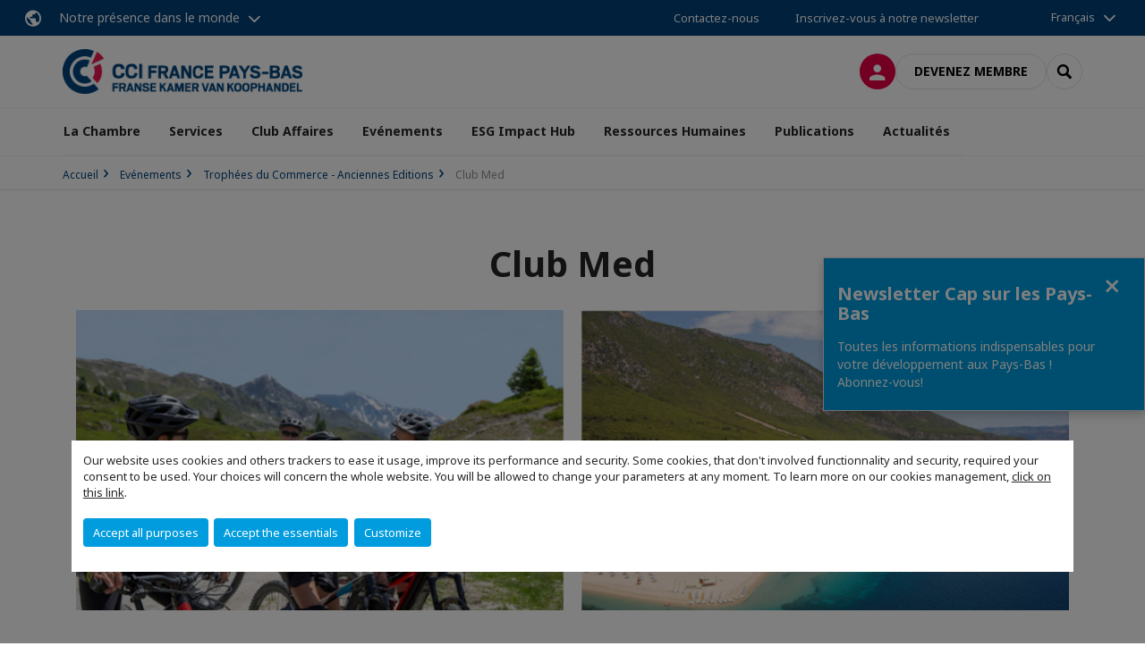

--- FILE ---
content_type: text/html; charset=utf-8
request_url: https://www.cfci.nl/evenements/trophees-du-commerce-anciennes-editions/trophees-2022-dossiers-pages/resilience-adaptation/club-med.html
body_size: 16854
content:
<!DOCTYPE html>
<html lang="fr">
<head>

<meta charset="utf-8">
<!-- 
	This website is powered by TYPO3 - inspiring people to share!
	TYPO3 is a free open source Content Management Framework initially created by Kasper Skaarhoj and licensed under GNU/GPL.
	TYPO3 is copyright 1998-2026 of Kasper Skaarhoj. Extensions are copyright of their respective owners.
	Information and contribution at https://typo3.org/
-->



<title>Club Med | CCI France Pays-Bas</title>
<meta name="generator" content="TYPO3 CMS">
<meta name="description" content="Trophées du Commerce 2022 | Club Med has 65 all-inclusive Resort around the world and is specialized in premium all-inclusive vacations packages for families – with absolutely no hidden costs.">
<meta name="viewport" content="width=device-width, initial-scale=1.0">
<meta property="og:type" content="website">
<meta property="og:site_name" content="CCI France Pays-Bas">
<meta property="og:image" content="https://www.cfci.nl/_assets/e16fdc39dbd453b823f5542efedb5595/Frontend/Assets/images/logo-cci.svg">
<meta name="twitter:card" content="summary">

<link rel="stylesheet" href="https://unpkg.com/orejime@2.2/dist/orejime.css" media="all">
<link rel="stylesheet" href="https://aws-a.medias-ccifi.org/typo3temp/assets/compressed/86cc90b71f4b58e679ce5e8a3065e392-ec7fddaa876aa59e6880f45c25fb3940.css?1768142665" media="all">
<link rel="stylesheet" href="https://aws-a.medias-ccifi.org/_assets/cru-1768522939/e16fdc39dbd453b823f5542efedb5595/Frontend/Assets/styles/app.css?1767959247" media="all">
<link rel="stylesheet" href="https://aws-a.medias-ccifi.org/typo3temp/assets/compressed/misc-52b0a2308e09fd13e0039e3e874571f7.css?1768142665" media="all">




<script>
/*<![CDATA[*/
/*TS_inlineJS*/
dataLayer = [];
var googleTagManagerId = "GTM-NFRC54R"; var configOrejime = {"privacyPolicy":"\/mentions-legales.html","mustNotice":true,"lang":"fr","translations":{"fr":{"consentModal":{"title":"Information that we collect","description":"Here you can see and customize the information that we collect.","privacyPolicy":{"name":"privacy policy","text":"To learn more, please read our {privacyPolicy}."}},"consentNotice":{"changeDescription":"There were changes since your last visit, please update your consent.","description":"Our website uses cookies and others trackers to ease it usage, improve its performance and security.\nSome cookies, that don't involved functionnality and security, required your consent to be used.\nYour choices will concern the whole website. You will be allowed to change your parameters at any moment. To learn more on our cookies management","learnMore":"Customize","privacyPolicy":{"name":"click on this link","text":", {privacyPolicy}."}},"accept":"Accept all purposes","acceptAll":"Accept all purposes","save":"Save","saveData":"Save my configuration on collected information","decline":"Accept the essentials","declineAll":"Accept the essentials","close":"Close","enabled":"Enabled","disabled":"Disabled","app":{"purposes":"Purposes","purpose":"Purpose"},"categories":{"site":{"title":"Website functionalities"},"analytics":{"title":"Trafic and audience measurement"},"video":{"title":""}},"poweredBy":"Powered by Orejime","newWindow":"new window","purposes":{"site":"Website functionalities","analytics":"Trafic and audience measurement","video":"Videos"},"site":{"title":"Essential functionalities","description":"Without these cookies, we cannot provide you certain services on our website, like authentication to your personal account."},"google-analytics":{"title":"Google Analytics","description":"These cookies are used to understand traffic levels and audience usage."},"youtube":{"title":"Youtube","description":"<a href=\"https:\/\/policies.google.com\/privacy\" class=\"orejime-Modal-privacyPolicyLink\" target=\"_blank\">Read Youtube's privacy policy<\/a>"},"vimeo":{"title":"Vimeo","description":"<a href=\"https:\/\/vimeo.com\/privacy\" class=\"orejime-Modal-privacyPolicyLink\" target=\"_blank\">Read Vimeo's privacy policy<\/a>"},"functional":{"title":"Other functionalities","description":"Non-essential functionalities may use cookies, for example to save a flash message view"}}}};

function onRecaptchaSubmit() {
    const form = (document.querySelector('[data-callback="onRecaptchaSubmit"]') || {}).form;

    if (form) {
        form.submit();
    }

    return false;
}

/*]]>*/
</script>

<!-- Favicons -->
        <meta name="msapplication-square70x70logo" content="https://aws-a.medias-ccifi.org/_assets/cru-1768522939/e16fdc39dbd453b823f5542efedb5595/Frontend/Assets/images/favicons/windows-tile-70x70.png">
        <meta name="msapplication-square150x150logo" content="https://aws-a.medias-ccifi.org/_assets/cru-1768522939/e16fdc39dbd453b823f5542efedb5595/Frontend/Assets/images/favicons/windows-tile-150x150.png">
        <meta name="msapplication-square310x310logo" content="https://aws-a.medias-ccifi.org/_assets/cru-1768522939/e16fdc39dbd453b823f5542efedb5595/Frontend/Assets/images/favicons/windows-tile-310x310.png">
        <meta name="msapplication-TileImage" content="https://aws-a.medias-ccifi.org/_assets/cru-1768522939/e16fdc39dbd453b823f5542efedb5595/Frontend/Assets/images/favicons/windows-tile-144x144.png">
        <link rel="apple-touch-icon-precomposed" sizes="152x152" href="https://aws-a.medias-ccifi.org/_assets/cru-1768522939/e16fdc39dbd453b823f5542efedb5595/Frontend/Assets/images/favicons/apple-touch-icon-152x152-precomposed.png">
        <link rel="apple-touch-icon-precomposed" sizes="120x120" href="https://aws-a.medias-ccifi.org/_assets/cru-1768522939/e16fdc39dbd453b823f5542efedb5595/Frontend/Assets/images/favicons/apple-touch-icon-120x120-precomposed.png">
        <link rel="apple-touch-icon-precomposed" sizes="76x76" href="https://aws-a.medias-ccifi.org/_assets/cru-1768522939/e16fdc39dbd453b823f5542efedb5595/Frontend/Assets/images/favicons/apple-touch-icon-76x76-precomposed.png">
        <link rel="apple-touch-icon-precomposed" sizes="60x60" href="https://aws-a.medias-ccifi.org/_assets/cru-1768522939/e16fdc39dbd453b823f5542efedb5595/Frontend/Assets/images/favicons/apple-touch-icon-60x60-precomposed.png">
        <link rel="apple-touch-icon" sizes="144x144" href="https://aws-a.medias-ccifi.org/_assets/cru-1768522939/e16fdc39dbd453b823f5542efedb5595/Frontend/Assets/images/favicons/apple-touch-icon-144x144.png">
        <link rel="apple-touch-icon" sizes="114x114" href="https://aws-a.medias-ccifi.org/_assets/cru-1768522939/e16fdc39dbd453b823f5542efedb5595/Frontend/Assets/images/favicons/apple-touch-icon-114x114.png">
        <link rel="apple-touch-icon" sizes="72x72" href="https://aws-a.medias-ccifi.org/_assets/cru-1768522939/e16fdc39dbd453b823f5542efedb5595/Frontend/Assets/images/favicons/apple-touch-icon-72x72.png">
        <link rel="apple-touch-icon" sizes="57x57" href="https://aws-a.medias-ccifi.org/_assets/cru-1768522939/e16fdc39dbd453b823f5542efedb5595/Frontend/Assets/images/favicons/apple-touch-icon.png">
        <link rel="shortcut icon" href="https://aws-a.medias-ccifi.org/_assets/cru-1768522939/e16fdc39dbd453b823f5542efedb5595/Frontend/Assets/images/favicons/favicon.ico">
        <link rel="icon" type="image/png" sizes="64x64" href="https://aws-a.medias-ccifi.org/_assets/cru-1768522939/e16fdc39dbd453b823f5542efedb5595/Frontend/Assets/images/favicons/favicon.png"><!-- Google Tag Manager -->
      <script type="opt-in" data-type="application/javascript" data-name="google-analytics">        (function(w,d,s,l,i){w[l]=w[l]||[];w[l].push({'gtm.start':
        new Date().getTime(),event:'gtm.js'});var f=d.getElementsByTagName(s)[0],
        j=d.createElement(s),dl=l!='dataLayer'?'&l='+l:'';j.async=true;j.src=
        'https://www.googletagmanager.com/gtm.js?id='+i+dl;f.parentNode.insertBefore(j,f);
        })(window,document,'script','dataLayer','GTM-NFRC54R');</script>
      <!-- End Google Tag Manager -->        <!-- GetResponse Analytics -->
        <script type="text/javascript">
        (function(m, o, n, t, e, r, _){
              m['__GetResponseAnalyticsObject'] = e;m[e] = m[e] || function() {(m[e].q = m[e].q || []).push(arguments)};
              r = o.createElement(n);_ = o.getElementsByTagName(n)[0];r.async = 1;r.src = t;r.setAttribute('crossorigin', 'use-credentials');_.parentNode .insertBefore(r, _);
          })(window, document, 'script', 'https://marketing.ccifi.net/script/f93a7a67-2b26-4e5c-adf1-1b15b0789aa9/ga.js', 'GrTracking');
        </script>
        <!-- End GetResponse Analytics -->
<link rel="canonical" href="https://www.cfci.nl/evenements/trophees-du-commerce-anciennes-editions/trophees-2022-dossiers-pages/resilience-adaptation/club-med.html"/>

<link rel="alternate" hreflang="fr-FR" href="https://www.cfci.nl/evenements/trophees-du-commerce-anciennes-editions/trophees-2022-dossiers-pages/resilience-adaptation/club-med.html"/>
<link rel="alternate" hreflang="nl-NL" href="https://www.cfci.nl/nl/evenementen/business-awards-frankrijk-nederland-oude-edities/trophees-2022-dossiers-pages/resilience-adaptation/club-med.html"/>
<link rel="alternate" hreflang="x-default" href="https://www.cfci.nl/evenements/trophees-du-commerce-anciennes-editions/trophees-2022-dossiers-pages/resilience-adaptation/club-med.html"/>
</head>
<body class="">
        <noscript>
            <iframe src="https://www.googletagmanager.com/ns.html?id=GTM-NFRC54R" height="0" width="0" style="display:none;visibility:hidden"></iframe>
        </noscript>

  
        <nav id="nav" class="navbar navbar-default navbar-main">
            
		<nav class="nav-sticky">
			<div class="container-fluid">
				<div class="nav-sticky-wrapper">
				
					<div class="dropdown dropdown-btn-nav">
						<a href="#" class="dropdown-toggle btn btn-icon icon-earth" data-toggle="dropdown" role="button" aria-haspopup="true" aria-expanded="false">Notre présence dans le monde</a>
						<div class="dropdown-menu">
							<div class="dropdown-menu-inner">
								<p>Poursuivez votre développement partout dans le monde, en vous faisant accompagner par le réseau CCI France International !</p>
								<a href="https://www.ccifrance-international.org/le-reseau/les-cci-fi.html" target="_blank" class="btn btn-primary btn-inverse">
									125 chambres dans 98 pays
								</a>
							</div>
						</div>
					</div>
				

				<ul class="nav-sticky-right">
          
					
						<li>
							<a href="/la-chambre/contactez-nous.html">
								Contactez-nous
							</a>
						</li>
					
					
						
							
								<li>
									<a href="/pub/cap-sur-les-pays-bas.html">
										Inscrivez-vous à notre newsletter
									</a>
								</li>
							
						
					
					<li class="dropdown dropdown-btn-nav">
						


    <ul class="nav-sticky-lang">
        
            
                <a href="/" class="dropdown-toggle btn" data-toggle="dropdown" role="button" aria-haspopup="true" aria-expanded="false">Français</a>
            
        
            
        
        <ul class="dropdown-menu">
            <li>
                
                    
                
                    
                        <a href="/nl.html">Nederlands</a>
                    
                
            </li>
        </ul>
    </ul>



					</li>
				</ul>
			</div>
			</div>
		</nav>
	
            <div class="navbar-wrapper">
                <div class="container">
                    <a class="navbar-brand" href="/">
                        
                        
                            <img alt="Pays-Bas : CCI France Pays-Bas" src="/uploads/tx_obladyficheidentity/PAYS-BAS.png" width="300" height="56" />
                        
                    </a>

                    <div class="navbar-tools">
                        <ul>
                            
                                    <li>
                                        <a class="btn btn-complementary btn-only-icon icon-user" href="/connexion-a-lespace-membre.html">
                                            <span class="sr-only">Connexion</span>
                                        </a>
                                    </li>
                                    <li class="d-none d-lg-block"><a class="btn btn-border-gray" href="/adhesion/devenez-membre-partenaire.html">Devenez membre</a></li>
                                

                            <li><a href="#" class="btn btn-border-gray btn-only-icon icon-search" data-toggle="modal" data-target="#modal-search"><span class="sr-only">Rechercher</span></a></li>
                        </ul>

                        <button type="button" class="navbar-toggle collapsed" data-toggle="collapse" data-target="#menu" aria-expanded="false">
                            <span class="sr-only">Menu</span>
                            <span class="icon-bar"></span>
                            <span class="icon-bar"></span>
                            <span class="icon-bar"></span>
                        </button>
                    </div><!-- .navbar-tools -->
                </div>
            </div>

            <div id="menu" class="navbar-collapse navbar-menu collapse">
                <div class="container">
                    <div class="nav navbar-nav nav-lang">
                        <div class="dropdown">
                            


    <ul class="nav-sticky-lang">
        
            
                <a href="/" class="dropdown-toggle btn" data-toggle="dropdown" role="button" aria-haspopup="true" aria-expanded="false">Français</a>
            
        
            
        
        <ul class="dropdown-menu">
            <li>
                
                    
                
                    
                        <a href="/nl.html">Nederlands</a>
                    
                
            </li>
        </ul>
    </ul>



                        </div><!-- .dropdown -->
                    </div>

                    

    <ul class="nav navbar-nav navbar-nav-main">
        
            <li class="navbar-nav-main-item">
                
                        <a href="/la-chambre.html" class="btn collapse-btn" role="button" data-toggle="collapse" data-target="#menu-2522" aria-expanded="false" aria-controls="menu-2522" onclick="return false">La Chambre</a>
                        <div class="collapse collapse-item" id="menu-2522">
                            <div class="collapse-content">
                                <div class="container">
                                    <div class="row d-flex">
                                        <div class="col-lg-4">
                                            <div class="well">
                                                <div class="well-title">La Chambre</div>
                                                
                                                    <div class="mb-1 d-none d-lg-block">
                                                        <img src="https://aws-a.medias-ccifi.org/fileadmin/_processed_/9/c/csm_cci_bg_417c17aabe.jpeg" width="768" height="433" alt="" />
                                                    </div>
                                                
                                                
                                                    <p>La CCI favorise le commerce entre la France et les Pays-Bas et renforce les relations franco-néerlandaises au sein de la communauté d’affaires aux Pays Bas. </p>
                                                

                                                <a href="/la-chambre.html" target="" class="btn btn-outline btn-default">
                                                    Accédez à la rubrique
                                                </a>
                                            </div>
                                        </div>
                                        <div class="col-lg-4">
                                            <ul class="nav navbar-nav">
                                                
                                                    <li>
                                                        <a href="/la-chambre/notre-equipe.html" target="" data-desc="desc-2522-2528">Notre équipe</a>
                                                    </li>
                                                
                                                    <li>
                                                        <a href="/la-chambre/conseil-dadministration.html" target="" data-desc="desc-2522-2527">Conseil d&#039;administration</a>
                                                    </li>
                                                
                                                    <li>
                                                        <a href="/la-chambre/roles-et-missions.html" target="" data-desc="desc-2522-2526">Rôles et Missions</a>
                                                    </li>
                                                
                                                    <li>
                                                        <a href="/la-chambre/partenaires.html" target="" data-desc="desc-2522-2525">Partenaires</a>
                                                    </li>
                                                
                                                    <li>
                                                        <a href="/la-chambre/club-affaires-paris-amsterdam.html" target="" data-desc="desc-2522-11571">Club Affaires Paris Amsterdam</a>
                                                    </li>
                                                
                                                    <li>
                                                        <a href="/la-chambre/contactez-nous.html" target="" data-desc="desc-2522-2523">Contactez-nous</a>
                                                    </li>
                                                
                                            </ul>
                                        </div>
                                        <div class="col-lg-4 d-none d-lg-block">
                                            
                                                <div id="desc-2522-2528" class="module-nav-item">
                                                    
                                                        <img src="https://aws-a.medias-ccifi.org/fileadmin/_processed_/0/0/csm_chang-duong-Sj0iMtq_Z4w-unsplash_a793164025.jpg" width="768" height="432" alt="" />
                                                    
                                                    
                                                        <p>
                                                            Une équipe de 6 membres bi ou trilingues à votre service !
                                                        </p>
                                                    
                                                    
                                                        <p>
                                                            <a href="/la-chambre/notre-equipe.html" target="">
                                                                En savoir plus
                                                            </a>
                                                        </p>
                                                    
                                                </div>
                                            
                                                <div id="desc-2522-2527" class="module-nav-item">
                                                    
                                                        <img src="https://aws-a.medias-ccifi.org/fileadmin/_processed_/1/e/csm_gr-stocks-Iq9SaJezkOE-unsplash_60cdd21aa5.jpg" width="768" height="432" alt="" />
                                                    
                                                    
                                                        <p>
                                                            La CCI France Pays-Bas est dirigée par un Conseil d&#039;Administration de 16 membres.
                                                        </p>
                                                    
                                                    
                                                        <p>
                                                            <a href="/la-chambre/conseil-dadministration.html" target="">
                                                                En savoir plus
                                                            </a>
                                                        </p>
                                                    
                                                </div>
                                            
                                                <div id="desc-2522-2526" class="module-nav-item">
                                                    
                                                        <img src="https://aws-a.medias-ccifi.org/fileadmin/_processed_/1/9/csm_mission_prospection_rawpixel-com-191102-unsplash_01e9eb1cfc.jpg" width="768" height="432" alt="" />
                                                    
                                                    
                                                        <p>
                                                            La CCI France Pays-Bas renforce les relations franco-néerlandaises au sein de la communauté d’affaires aux Pays-Bas. 
                                                        </p>
                                                    
                                                    
                                                        <p>
                                                            <a href="/la-chambre/roles-et-missions.html" target="">
                                                                En savoir plus
                                                            </a>
                                                        </p>
                                                    
                                                </div>
                                            
                                                <div id="desc-2522-2525" class="module-nav-item">
                                                    
                                                        <img src="https://aws-a.medias-ccifi.org/fileadmin/_processed_/7/7/csm_manny-becerra-ibu7rMIyELo-unsplash-2_344d706d88.jpg" width="768" height="433" alt="" />
                                                    
                                                    
                                                        <p>
                                                            Un puissant réseau de partenaires tant institutionnels qu&#039;associatifs français et néerlandais.
                                                        </p>
                                                    
                                                    
                                                        <p>
                                                            <a href="/la-chambre/partenaires.html" target="">
                                                                En savoir plus
                                                            </a>
                                                        </p>
                                                    
                                                </div>
                                            
                                                <div id="desc-2522-11571" class="module-nav-item">
                                                    
                                                        <img src="https://aws-a.medias-ccifi.org/fileadmin/_processed_/8/e/csm_169__14__5af8f1d719.png" width="768" height="432" alt="" />
                                                    
                                                    
                                                        <p>
                                                            Le Club Affaires Paris Amsterdam (CAPA) est une initiative de sociétés françaises et néerlandaises qui veulent développer, dynamiser et renforcer les relations d’affaires entre la France et les Pays-Bas.
                                                        </p>
                                                    
                                                    
                                                        <p>
                                                            <a href="/la-chambre/club-affaires-paris-amsterdam.html" target="">
                                                                En savoir plus
                                                            </a>
                                                        </p>
                                                    
                                                </div>
                                            
                                                <div id="desc-2522-2523" class="module-nav-item">
                                                    
                                                        <img src="https://aws-a.medias-ccifi.org/fileadmin/_processed_/f/2/csm_contact_cle_diego-ph-249471_eb6d126263.jpg" width="768" height="432" alt="" />
                                                    
                                                    
                                                        <p>
                                                            Des questions ? Nous sommes là pour vous aider !
                                                        </p>
                                                    
                                                    
                                                        <p>
                                                            <a href="/la-chambre/contactez-nous.html" target="">
                                                                En savoir plus
                                                            </a>
                                                        </p>
                                                    
                                                </div>
                                            
                                        </div>
                                    </div>
                                </div>
                            </div>
                        </div>
                    
            </li>
        
            <li class="navbar-nav-main-item">
                
                        <a href="/services.html" class="btn collapse-btn" role="button" data-toggle="collapse" data-target="#menu-2513" aria-expanded="false" aria-controls="menu-2513" onclick="return false">Services</a>
                        <div class="collapse collapse-item" id="menu-2513">
                            <div class="collapse-content">
                                <div class="container">
                                    <div class="row d-flex">
                                        <div class="col-lg-4">
                                            <div class="well">
                                                <div class="well-title">Services</div>
                                                
                                                    <div class="mb-1 d-none d-lg-block">
                                                        <img src="https://aws-a.medias-ccifi.org/fileadmin/_processed_/5/5/csm_CCI_services_a69104f29a.jpg" width="318" height="179" alt="" />
                                                    </div>
                                                
                                                
                                                    <p>La CCI France Pays-Bas peut vous aider à prospecter ou vous implanter sur le marché néerlandais. Nous vous offrons une gamme de services dont certains sur-mesure !</p>
                                                

                                                <a href="/services.html" target="" class="btn btn-outline btn-default">
                                                    Accédez à la rubrique
                                                </a>
                                            </div>
                                        </div>
                                        <div class="col-lg-4">
                                            <ul class="nav navbar-nav">
                                                
                                                    <li>
                                                        <a href="/services/services-commerciaux.html" target="" data-desc="desc-2513-29830">Services Commerciaux</a>
                                                    </li>
                                                
                                                    <li>
                                                        <a href="/emploi.html" target="" data-desc="desc-2513-24516">Ressources Humaines</a>
                                                    </li>
                                                
                                                    <li>
                                                        <a href="/services/volontariat-international-en-entreprise-vie.html" target="" data-desc="desc-2513-24517">Volontariat International en Entreprise (VIE)</a>
                                                    </li>
                                                
                                                    <li>
                                                        <a href="/services/location-de-salles.html" target="" data-desc="desc-2513-34182">Location de salles</a>
                                                    </li>
                                                
                                                    <li>
                                                        <a href="/services/implantation.html" target="" data-desc="desc-2513-24518">Implantation</a>
                                                    </li>
                                                
                                                    <li>
                                                        <a href="/services/promo-de-votre-societe.html" target="" data-desc="desc-2513-24519">Promo de votre société</a>
                                                    </li>
                                                
                                                    <li>
                                                        <a href="/adhesion/devenez-membre-partenaire.html" target="" data-desc="desc-2513-29834">Club Affaires</a>
                                                    </li>
                                                
                                                    <li>
                                                        <a href="/services/pourquoi-les-pays-bas.html" target="" data-desc="desc-2513-2516">Pourquoi les Pays-Bas ?</a>
                                                    </li>
                                                
                                                    <li>
                                                        <a href="/services/le-booster.html" target="" data-desc="desc-2513-24520">Le Booster Amsterdam</a>
                                                    </li>
                                                
                                                    <li>
                                                        <a href="/services/faq.html" target="" data-desc="desc-2513-20978">FAQ</a>
                                                    </li>
                                                
                                            </ul>
                                        </div>
                                        <div class="col-lg-4 d-none d-lg-block">
                                            
                                                <div id="desc-2513-29830" class="module-nav-item">
                                                    
                                                        <img src="https://aws-a.medias-ccifi.org/fileadmin/_processed_/6/d/csm_169__89__59a9bd25f7.png" width="768" height="432" alt="" />
                                                    
                                                    
                                                        <p>
                                                            Du sur-mesure ! Découvrez notre gamme de services commerciaux adaptés à vos besoins.
                                                        </p>
                                                    
                                                    
                                                        <p>
                                                            <a href="/services/services-commerciaux.html" target="">
                                                                En savoir plus
                                                            </a>
                                                        </p>
                                                    
                                                </div>
                                            
                                                <div id="desc-2513-24516" class="module-nav-item">
                                                    
                                                        <img src="https://aws-a.medias-ccifi.org/fileadmin/_processed_/3/a/csm_Ontwerp_zonder_titel__2__2555c5e9b6.png" width="768" height="432" alt="" title=" " />
                                                    
                                                    
                                                    
                                                        <p>
                                                            <a href="/emploi.html" target="">
                                                                En savoir plus
                                                            </a>
                                                        </p>
                                                    
                                                </div>
                                            
                                                <div id="desc-2513-24517" class="module-nav-item">
                                                    
                                                        <img src="https://aws-a.medias-ccifi.org/fileadmin/_processed_/a/7/csm_vasily-koloda-8CqDvPuo_kI-unsplash__1__b5d12a8dfa.jpg" width="638" height="359" alt="" />
                                                    
                                                    
                                                        <p>
                                                            La CCI France Pays-Bas est une structure d&#039;accueil reconnue par Business France, et héberge et encadre votre V.I.E dans notre Centre d&#039;Affaires. 
                                                        </p>
                                                    
                                                    
                                                        <p>
                                                            <a href="/services/volontariat-international-en-entreprise-vie.html" target="">
                                                                En savoir plus
                                                            </a>
                                                        </p>
                                                    
                                                </div>
                                            
                                                <div id="desc-2513-34182" class="module-nav-item">
                                                    
                                                        <img src="https://aws-a.medias-ccifi.org/fileadmin/_processed_/e/0/csm_169__90__fe829d5f23.png" width="768" height="432" alt="" />
                                                    
                                                    
                                                        <p>
                                                            La CCI France Pays-Bas vous offre la possibilité de louer des espaces de co-working ou un espace fermé à Amsterdam.
                                                        </p>
                                                    
                                                    
                                                        <p>
                                                            <a href="/services/location-de-salles.html" target="">
                                                                En savoir plus
                                                            </a>
                                                        </p>
                                                    
                                                </div>
                                            
                                                <div id="desc-2513-24518" class="module-nav-item">
                                                    
                                                        <img src="https://aws-a.medias-ccifi.org/fileadmin/_processed_/6/5/csm_edu-lauton-TyQ-0lPp6e4-unsplash_9a8e43a95f.jpg" width="638" height="358" alt="" />
                                                    
                                                    
                                                        <p>
                                                            Pour faciliter votre implantation aux Pays-Bas, la CCI France Pays-Bas prend en charge le pilotage de votre dossier de création d&#039;entreprise de A à Z. Vous bénéficiez de l&#039;expérience de notre personnel trilingue, de notre réseau de membres et vous vous assurez une implantation rapide. 
                                                        </p>
                                                    
                                                    
                                                        <p>
                                                            <a href="/services/implantation.html" target="">
                                                                En savoir plus
                                                            </a>
                                                        </p>
                                                    
                                                </div>
                                            
                                                <div id="desc-2513-24519" class="module-nav-item">
                                                    
                                                        <img src="https://aws-a.medias-ccifi.org/fileadmin/_processed_/9/6/csm_support_com_alice-achterhof-85968_58839e9c42.jpg" width="768" height="433" alt="" />
                                                    
                                                    
                                                        <p>
                                                            Elargissez votre visibilité en touchant une audience ciblée ou promouvez votre entreprise ou vos produits !
                                                        </p>
                                                    
                                                    
                                                        <p>
                                                            <a href="/services/promo-de-votre-societe.html" target="">
                                                                En savoir plus
                                                            </a>
                                                        </p>
                                                    
                                                </div>
                                            
                                                <div id="desc-2513-29834" class="module-nav-item">
                                                    
                                                        <img src="https://aws-a.medias-ccifi.org/fileadmin/_processed_/c/3/csm_chuttersnap-aEnH4hJ_Mrs-unsplash_098c9b5a3e.jpg" width="768" height="433" alt="" />
                                                    
                                                    
                                                        <p>
                                                            Élargissez votre réseau d’affaires, développez votre visibilité &amp; de renforcez votre notoriété, soyez répertorié.e.s dans l’Annuaire de nos membres, bénéficiez de l’expertise de notre CCI et soyez conseillé.e et accompagné.e dans votre développement.
                                                        </p>
                                                    
                                                    
                                                        <p>
                                                            <a href="/adhesion/devenez-membre-partenaire.html" target="">
                                                                En savoir plus
                                                            </a>
                                                        </p>
                                                    
                                                </div>
                                            
                                                <div id="desc-2513-2516" class="module-nav-item">
                                                    
                                                        <img src="https://aws-a.medias-ccifi.org/fileadmin/_processed_/d/7/csm_169__91__ea33a64929.png" width="768" height="432" alt="" />
                                                    
                                                    
                                                        <p>
                                                            Sa position stratégique aux portes de l’Europe, sa stabilité économique, sa transparence financière et sa législation pragmatique font des Pays-Bas une place commerciale incontournable. 
                                                        </p>
                                                    
                                                    
                                                        <p>
                                                            <a href="/services/pourquoi-les-pays-bas.html" target="">
                                                                En savoir plus
                                                            </a>
                                                        </p>
                                                    
                                                </div>
                                            
                                                <div id="desc-2513-24520" class="module-nav-item">
                                                    
                                                        <img src="https://aws-a.medias-ccifi.org/fileadmin/_processed_/5/8/csm_169__93__d9111610e3.png" width="768" height="432" alt="" />
                                                    
                                                    
                                                        <p>
                                                            Votre réussite, notre mission !<br />
Développez-vous sur le marché néerlandais avec le Booster de la CCI France Pays-Bas.
                                                        </p>
                                                    
                                                    
                                                        <p>
                                                            <a href="/services/le-booster.html" target="">
                                                                En savoir plus
                                                            </a>
                                                        </p>
                                                    
                                                </div>
                                            
                                                <div id="desc-2513-20978" class="module-nav-item">
                                                    
                                                        <img src="https://aws-a.medias-ccifi.org/fileadmin/_processed_/4/8/csm_towfiqu-barbhuiya-oZuBNC-6E2s-unsplash_d938d455e8.jpg" width="768" height="432" alt="" />
                                                    
                                                    
                                                        <p>
                                                            Consultez notre Foire aux questions !
                                                        </p>
                                                    
                                                    
                                                        <p>
                                                            <a href="/services/faq.html" target="">
                                                                En savoir plus
                                                            </a>
                                                        </p>
                                                    
                                                </div>
                                            
                                        </div>
                                    </div>
                                </div>
                            </div>
                        </div>
                    
            </li>
        
            <li class="navbar-nav-main-item">
                
                        <a href="/adhesion.html" class="btn collapse-btn" role="button" data-toggle="collapse" data-target="#menu-2456" aria-expanded="false" aria-controls="menu-2456" onclick="return false">Club Affaires</a>
                        <div class="collapse collapse-item" id="menu-2456">
                            <div class="collapse-content">
                                <div class="container">
                                    <div class="row d-flex">
                                        <div class="col-lg-4">
                                            <div class="well">
                                                <div class="well-title">Club Affaires</div>
                                                
                                                    <div class="mb-1 d-none d-lg-block">
                                                        <img src="https://aws-a.medias-ccifi.org/fileadmin/_processed_/0/4/csm_nick-fewings-XqOBKnxDSfE-unsplash_2b3469ddc5.jpg" width="768" height="432" alt="" />
                                                    </div>
                                                
                                                
                                                    <p>La Chambre de Commerce Franco-Néerlandaise offre une plateforme de mise en relation et d&#039;échanges entre les organisations françaises et néerlandaises. Nous assurons la promotion des intérêts de nos membres auprès des décideurs clés. Nous facilitons également les relations économiques et commerciales entre les entreprises françaises et néerlandaises. </p>
                                                

                                                <a href="/adhesion.html" target="" class="btn btn-outline btn-default">
                                                    Accédez à la rubrique
                                                </a>
                                            </div>
                                        </div>
                                        <div class="col-lg-4">
                                            <ul class="nav navbar-nav">
                                                
                                                    <li>
                                                        <a href="/adhesion/pourquoi-adherer-a-la-cci-france-pays-bas.html" target="" data-desc="desc-2456-2462">Pourquoi adhérer à la CCI France Pays-Bas ?</a>
                                                    </li>
                                                
                                                    <li>
                                                        <a href="/adhesion/devenez-membre-partenaire.html" target="" data-desc="desc-2456-2461">Devenez membre &amp; partenaire</a>
                                                    </li>
                                                
                                                    <li>
                                                        <a href="/adhesion/appli-mobile-ccifi-connect.html" target="" data-desc="desc-2456-29216">Appli mobile CCIFI Connect</a>
                                                    </li>
                                                
                                                    <li>
                                                        <a href="/adhesion/nouvelles.html" target="" data-desc="desc-2456-13235">Nouvelles</a>
                                                    </li>
                                                
                                            </ul>
                                        </div>
                                        <div class="col-lg-4 d-none d-lg-block">
                                            
                                                <div id="desc-2456-2462" class="module-nav-item">
                                                    
                                                        <img src="https://aws-a.medias-ccifi.org/fileadmin/_processed_/a/3/csm_brooke-cagle--uHVRvDr7pg-unsplash_50dca145b5.jpg" width="768" height="432" alt="" />
                                                    
                                                    
                                                        <p>
                                                            Découvrez 8 bonnes raisons pour être membre !
                                                        </p>
                                                    
                                                    
                                                        <p>
                                                            <a href="/adhesion/pourquoi-adherer-a-la-cci-france-pays-bas.html" target="">
                                                                En savoir plus
                                                            </a>
                                                        </p>
                                                    
                                                </div>
                                            
                                                <div id="desc-2456-2461" class="module-nav-item">
                                                    
                                                        <img src="https://aws-a.medias-ccifi.org/fileadmin/cru-1768522939/paysbas/user_upload/timon-studler-BIk2ANMmNz4-unsplash_a2a90de5d0.jpg" width="1170" height="657" alt="" />
                                                    
                                                    
                                                        <p>
                                                            Découvrez l&#039;adhésion qui vous convient le mieux !
                                                        </p>
                                                    
                                                    
                                                        <p>
                                                            <a href="/adhesion/devenez-membre-partenaire.html" target="">
                                                                En savoir plus
                                                            </a>
                                                        </p>
                                                    
                                                </div>
                                            
                                                <div id="desc-2456-29216" class="module-nav-item">
                                                    
                                                        <img src="https://aws-a.medias-ccifi.org/fileadmin/_processed_/4/b/csm_ccifi_connect_splash_2f6a27b6dc.jpg" width="768" height="432" alt="" />
                                                    
                                                    
                                                        <p>
                                                            Notre appli : CCIFI Connect<br />
site dédié : www.ccifi-connect.com L&#039;application mobile CCIFI Connect, réservée exclusivement aux membres.
                                                        </p>
                                                    
                                                    
                                                        <p>
                                                            <a href="/adhesion/appli-mobile-ccifi-connect.html" target="">
                                                                En savoir plus
                                                            </a>
                                                        </p>
                                                    
                                                </div>
                                            
                                                <div id="desc-2456-13235" class="module-nav-item">
                                                    
                                                        <img src="https://aws-a.medias-ccifi.org/fileadmin/_processed_/9/4/csm_markus-winkler-k_Am9hKISLM-unsplash_289f3b3405.jpg" width="768" height="512" alt="" />
                                                    
                                                    
                                                        <p>
                                                            Suivez l&#039;actualité de nos membres.
                                                        </p>
                                                    
                                                    
                                                        <p>
                                                            <a href="/adhesion/nouvelles.html" target="">
                                                                En savoir plus
                                                            </a>
                                                        </p>
                                                    
                                                </div>
                                            
                                        </div>
                                    </div>
                                </div>
                            </div>
                        </div>
                    
            </li>
        
            <li class="navbar-nav-main-item">
                
                        <a href="/evenements.html" class="btn collapse-btn" role="button" data-toggle="collapse" data-target="#menu-2497" aria-expanded="false" aria-controls="menu-2497" onclick="return false">Evénements</a>
                        <div class="collapse collapse-item" id="menu-2497">
                            <div class="collapse-content">
                                <div class="container">
                                    <div class="row d-flex">
                                        <div class="col-lg-4">
                                            <div class="well">
                                                <div class="well-title">Evénements</div>
                                                
                                                    <div class="mb-1 d-none d-lg-block">
                                                        <img src="https://aws-a.medias-ccifi.org/fileadmin/_processed_/5/b/csm_chuttersnap-Q_KdjKxntH8-unsplash_240960b6d0.jpg" width="768" height="432" alt="" />
                                                    </div>
                                                
                                                
                                                    <p>Nos événements | Suivez nos événements et inscrivez-vous, ou bien redécouvrez nos événements passés !</p>
                                                

                                                <a href="/evenements.html" target="" class="btn btn-outline btn-default">
                                                    Accédez à la rubrique
                                                </a>
                                            </div>
                                        </div>
                                        <div class="col-lg-4">
                                            <ul class="nav navbar-nav">
                                                
                                                    <li>
                                                        <a href="/evenements/a-venir.html" target="" data-desc="desc-2497-2509">A venir</a>
                                                    </li>
                                                
                                                    <li>
                                                        <a href="/evenements/retour-sur.html" target="" data-desc="desc-2497-2506">Retour sur...</a>
                                                    </li>
                                                
                                                    <li>
                                                        <a href="/evenements/trophees-2026.html" target="" data-desc="desc-2497-37482">Trophées 2026 - Appel à candidatures</a>
                                                    </li>
                                                
                                                    <li>
                                                        <a href="/evenements/trophees-du-commerce-anciennes-editions.html" target="" data-desc="desc-2497-11095">Trophées du Commerce - Anciennes Editions</a>
                                                    </li>
                                                
                                                    <li>
                                                        <a href="/evenements/missions-collectives.html" target="" data-desc="desc-2497-35000">Missions collectives</a>
                                                    </li>
                                                
                                                    <li>
                                                        <a href="/evenements/galeries-photos.html" target="" data-desc="desc-2497-2499">Galeries photos</a>
                                                    </li>
                                                
                                            </ul>
                                        </div>
                                        <div class="col-lg-4 d-none d-lg-block">
                                            
                                                <div id="desc-2497-2509" class="module-nav-item">
                                                    
                                                        <img src="https://aws-a.medias-ccifi.org/fileadmin/cru-1768522939/paysbas/user_upload/maddi-bazzocco-waNAJOI7Jz8-unsplash.jpg" width="1920" height="2746" alt="" />
                                                    
                                                    
                                                        <p>
                                                            Nos prochains évènements. Ne tardez pas à vous inscrire pour garantir votre place.
                                                        </p>
                                                    
                                                    
                                                        <p>
                                                            <a href="/evenements/a-venir.html" target="">
                                                                En savoir plus
                                                            </a>
                                                        </p>
                                                    
                                                </div>
                                            
                                                <div id="desc-2497-2506" class="module-nav-item">
                                                    
                                                        <img src="https://aws-a.medias-ccifi.org/fileadmin/_processed_/8/a/csm_halil-ibrahim-cetinkaya-lbBrOujiO-Q-unsplash_562dd72de2.jpg" width="768" height="432" alt="" />
                                                    
                                                    
                                                        <p>
                                                            Revivez nos évènements passés en un clin d&#039;oeil !
                                                        </p>
                                                    
                                                    
                                                        <p>
                                                            <a href="/evenements/retour-sur.html" target="">
                                                                En savoir plus
                                                            </a>
                                                        </p>
                                                    
                                                </div>
                                            
                                                <div id="desc-2497-37482" class="module-nav-item">
                                                    
                                                        <img src="https://aws-a.medias-ccifi.org/fileadmin/_processed_/3/a/csm_PH_Throphees_b6eea7dad6.jpg" width="768" height="432" alt="" />
                                                    
                                                    
                                                    
                                                        <p>
                                                            <a href="/evenements/trophees-2026.html" target="">
                                                                En savoir plus
                                                            </a>
                                                        </p>
                                                    
                                                </div>
                                            
                                                <div id="desc-2497-11095" class="module-nav-item">
                                                    
                                                        <img src="https://aws-a.medias-ccifi.org/fileadmin/cru-1768522939/paysbas/user_upload/fauzan-saari-AmhdN68wjPc-unsplash.jpg" width="1920" height="1080" alt="" />
                                                    
                                                    
                                                        <p>
                                                            Découvrez les anciennes éditions des Trophées du Commerce depuis 2012.
                                                        </p>
                                                    
                                                    
                                                        <p>
                                                            <a href="/evenements/trophees-du-commerce-anciennes-editions.html" target="">
                                                                En savoir plus
                                                            </a>
                                                        </p>
                                                    
                                                </div>
                                            
                                                <div id="desc-2497-35000" class="module-nav-item">
                                                    
                                                        <img src="https://aws-a.medias-ccifi.org/fileadmin/_processed_/9/b/csm_image_post_Fintech__7__8700700387.png" width="768" height="432" alt="" />
                                                    
                                                    
                                                        <p>
                                                            Des programmes qui visent à renforcer les relations franco-néerlandaises et à partager des solutions innovantes face aux défis communs.
                                                        </p>
                                                    
                                                    
                                                        <p>
                                                            <a href="/evenements/missions-collectives.html" target="">
                                                                En savoir plus
                                                            </a>
                                                        </p>
                                                    
                                                </div>
                                            
                                                <div id="desc-2497-2499" class="module-nav-item">
                                                    
                                                        <img src="https://aws-a.medias-ccifi.org/fileadmin/_processed_/4/3/csm_eric-park-QbX8A8eHfzw-unsplash_148eb410f0.jpg" width="768" height="432" alt="" />
                                                    
                                                    
                                                        <p>
                                                            Revisitez nos évènements en images.
                                                        </p>
                                                    
                                                    
                                                        <p>
                                                            <a href="/evenements/galeries-photos.html" target="">
                                                                En savoir plus
                                                            </a>
                                                        </p>
                                                    
                                                </div>
                                            
                                        </div>
                                    </div>
                                </div>
                            </div>
                        </div>
                    
            </li>
        
            <li class="navbar-nav-main-item">
                
                        <a href="/esg-impact-hub.html" class="btn collapse-btn" role="button" data-toggle="collapse" data-target="#menu-34672" aria-expanded="false" aria-controls="menu-34672" onclick="return false">ESG Impact Hub</a>
                        <div class="collapse collapse-item" id="menu-34672">
                            <div class="collapse-content">
                                <div class="container">
                                    <div class="row d-flex">
                                        <div class="col-lg-4">
                                            <div class="well">
                                                <div class="well-title">ESG Impact Hub</div>
                                                
                                                    <div class="mb-1 d-none d-lg-block">
                                                        <img src="https://aws-a.medias-ccifi.org/fileadmin/_processed_/2/8/csm_sp_2222__15__9dc5578353.png" width="768" height="432" alt="" />
                                                    </div>
                                                
                                                
                                                    <p>Plateforme dédiée aux enjeux ESG pour accompagner les entreprises vers un avenir plus durable.</p>
                                                

                                                <a href="/esg-impact-hub.html" target="" class="btn btn-outline btn-default">
                                                    Accédez à la rubrique
                                                </a>
                                            </div>
                                        </div>
                                        <div class="col-lg-4">
                                            <ul class="nav navbar-nav">
                                                
                                                    <li>
                                                        <a href="/esg-impact-hub/tables-rondes.html" target="" data-desc="desc-34672-34673">Tables-Rondes</a>
                                                    </li>
                                                
                                                    <li>
                                                        <a href="/esg-impact-hub/abecedaire.html" target="" data-desc="desc-34672-34674">ABéCédaire</a>
                                                    </li>
                                                
                                                    <li>
                                                        <a href="/esg-impact-hub/duo-mentoring-peer-coaching.html" target="" data-desc="desc-34672-34716">Duo Mentoring &amp; Peer Coaching</a>
                                                    </li>
                                                
                                                    <li>
                                                        <a href="/esg-impact-hub/la-fresque-du-climat.html" target="" data-desc="desc-34672-34675">La Fresque du Climat</a>
                                                    </li>
                                                
                                                    <li>
                                                        <a href="/esg-impact-hub/ccifi-worldwide-challenge.html" target="" data-desc="desc-34672-34677">CCIFI WorldWide Challenge</a>
                                                    </li>
                                                
                                                    <li>
                                                        <a href="/esg-impact-hub/world-cleanup-day.html" target="" data-desc="desc-34672-34676">World Cleanup Day</a>
                                                    </li>
                                                
                                            </ul>
                                        </div>
                                        <div class="col-lg-4 d-none d-lg-block">
                                            
                                                <div id="desc-34672-34673" class="module-nav-item">
                                                    
                                                        <img src="https://aws-a.medias-ccifi.org/fileadmin/_processed_/e/6/csm_sp_2222__4__f37a41a1e9.png" width="768" height="432" alt="" />
                                                    
                                                    
                                                        <p>
                                                            Rencontres stratégiques pour explorer les défis et opportunités de l&#039;ESG (réservé aux C-level)
                                                        </p>
                                                    
                                                    
                                                        <p>
                                                            <a href="/esg-impact-hub/tables-rondes.html" target="">
                                                                En savoir plus
                                                            </a>
                                                        </p>
                                                    
                                                </div>
                                            
                                                <div id="desc-34672-34674" class="module-nav-item">
                                                    
                                                        <img src="https://aws-a.medias-ccifi.org/fileadmin/_processed_/1/8/csm_sp_2222__5__3ee4873c23.png" width="768" height="432" alt="" />
                                                    
                                                    
                                                        <p>
                                                            1 lettre = 1 initative ESG.<br />
<br />
Réalisé en collaboration avec les membres du Club Affaires
                                                        </p>
                                                    
                                                    
                                                        <p>
                                                            <a href="/esg-impact-hub/abecedaire.html" target="">
                                                                En savoir plus
                                                            </a>
                                                        </p>
                                                    
                                                </div>
                                            
                                                <div id="desc-34672-34716" class="module-nav-item">
                                                    
                                                        <img src="https://aws-a.medias-ccifi.org/fileadmin/cru-1768522939/paysbas/user_upload/csm_mentoring_duo_11be5a3d3e.jpg" width="768" height="432" alt="" />
                                                    
                                                    
                                                        <p>
                                                            Programme de mentorat de 8 mois pour les femmes de notre réseau
                                                        </p>
                                                    
                                                    
                                                        <p>
                                                            <a href="/esg-impact-hub/duo-mentoring-peer-coaching.html" target="">
                                                                En savoir plus
                                                            </a>
                                                        </p>
                                                    
                                                </div>
                                            
                                                <div id="desc-34672-34675" class="module-nav-item">
                                                    
                                                        <img src="https://aws-a.medias-ccifi.org/fileadmin/_processed_/f/1/csm_sp_2222__6__8dac19d006.png" width="768" height="432" alt="" />
                                                    
                                                    
                                                        <p>
                                                            Atelier pour mieux comprendre les enjeux du changement climatique
                                                        </p>
                                                    
                                                    
                                                        <p>
                                                            <a href="/esg-impact-hub/la-fresque-du-climat.html" target="">
                                                                En savoir plus
                                                            </a>
                                                        </p>
                                                    
                                                </div>
                                            
                                                <div id="desc-34672-34677" class="module-nav-item">
                                                    
                                                        <img src="https://aws-a.medias-ccifi.org/fileadmin/_processed_/8/b/csm_sp_2222__48__bfbb3d2f45.png" width="768" height="432" alt="" />
                                                    
                                                    
                                                        <p>
                                                            Challenge sportif mondial de 4 semaines pour renforcer la cohésion d&#039;équipe
                                                        </p>
                                                    
                                                    
                                                        <p>
                                                            <a href="/esg-impact-hub/ccifi-worldwide-challenge.html" target="">
                                                                En savoir plus
                                                            </a>
                                                        </p>
                                                    
                                                </div>
                                            
                                                <div id="desc-34672-34676" class="module-nav-item">
                                                    
                                                        <img src="https://aws-a.medias-ccifi.org/fileadmin/_processed_/3/6/csm_sp_2222__9__68f50adb3f.jpg" width="768" height="432" alt="" title=" " />
                                                    
                                                    
                                                        <p>
                                                            Ensemble, nettoyons et protégeons notre environnement
                                                        </p>
                                                    
                                                    
                                                        <p>
                                                            <a href="/esg-impact-hub/world-cleanup-day.html" target="">
                                                                En savoir plus
                                                            </a>
                                                        </p>
                                                    
                                                </div>
                                            
                                        </div>
                                    </div>
                                </div>
                            </div>
                        </div>
                    
            </li>
        
            <li class="navbar-nav-main-item">
                
                        <a href="/emploi.html" class="btn collapse-btn" role="button" data-toggle="collapse" data-target="#menu-2473" aria-expanded="false" aria-controls="menu-2473" onclick="return false">Ressources Humaines</a>
                        <div class="collapse collapse-item" id="menu-2473">
                            <div class="collapse-content">
                                <div class="container">
                                    <div class="row d-flex">
                                        <div class="col-lg-4">
                                            <div class="well">
                                                <div class="well-title">Ressources Humaines</div>
                                                
                                                
                                                    <p>La CCI France Pays-Bas vous aide dans votre processus de recrutement et d&#039;implantation, ou dans votre développement professionnel aux Pays-Bas. Quelques soient vos besoins, nous sommes à votre écoute pour vous accompagner.</p>
                                                

                                                <a href="/emploi.html" target="" class="btn btn-outline btn-default">
                                                    Accédez à la rubrique
                                                </a>
                                            </div>
                                        </div>
                                        <div class="col-lg-4">
                                            <ul class="nav navbar-nav">
                                                
                                                    <li>
                                                        <a href="/emploi/gestion-deleguee-des-ressources-humaines.html" target="" data-desc="desc-2473-37533">Gestion déléguée des ressources humaines</a>
                                                    </li>
                                                
                                                    <li>
                                                        <a href="/emploi/employeur.html" target="" data-desc="desc-2473-2476">Vous êtes une entreprise</a>
                                                    </li>
                                                
                                                    <li>
                                                        <a href="/emploi/vous-etes-candidate.html" target="" data-desc="desc-2473-2481">Vous êtes candidat.e</a>
                                                    </li>
                                                
                                                    <li>
                                                        <a href="/emploi/nos-offres-demploi.html" target="" data-desc="desc-2473-12672">Nos offres d&#039;emploi</a>
                                                    </li>
                                                
                                                    <li>
                                                        <a href="/emploi/vous-etes-client.html" target="" data-desc="desc-2473-32236">Vous êtes client</a>
                                                    </li>
                                                
                                                    <li>
                                                        <a href="/emploi/temoignages-clients.html" target="" data-desc="desc-2473-29143">Témoignages</a>
                                                    </li>
                                                
                                            </ul>
                                        </div>
                                        <div class="col-lg-4 d-none d-lg-block">
                                            
                                                <div id="desc-2473-37533" class="module-nav-item">
                                                    
                                                        <img src="https://aws-a.medias-ccifi.org/fileadmin/_processed_/3/a/csm_Ontwerp_zonder_titel__2__2555c5e9b6.png" width="768" height="432" alt="" title="Gestion Déléguée de Ressources Humaines" />
                                                    
                                                    
                                                        <p>
                                                            La CCI France Pays-Bas vous accompagne grâce à un service complet de gestion déléguée des ressources humaines, pensé pour simplifier votre implantation sur le marché néerlandais et garantir votre conformité aux législations locales.
                                                        </p>
                                                    
                                                    
                                                        <p>
                                                            <a href="/emploi/gestion-deleguee-des-ressources-humaines.html" target="">
                                                                En savoir plus
                                                            </a>
                                                        </p>
                                                    
                                                </div>
                                            
                                                <div id="desc-2473-2476" class="module-nav-item">
                                                    
                                                        <img src="https://aws-a.medias-ccifi.org/fileadmin/_processed_/6/9/csm_Photos_01_bdd1e9f344.png" width="768" height="432" alt="" title=" " />
                                                    
                                                    
                                                        <p>
                                                            Vous souhaitez développer votre entreprise aux Pays-Bas ? Grâce à ses différents services, la CCI France Pays-Bas et son équipe franco-néerlandaise vous guident dans vos démarches. Vous n&#039;avez pas besoin de posséder une filiale aux Pays-Bas pour bénéficier de nos prestations.
                                                        </p>
                                                    
                                                    
                                                        <p>
                                                            <a href="/emploi/employeur.html" target="">
                                                                En savoir plus
                                                            </a>
                                                        </p>
                                                    
                                                </div>
                                            
                                                <div id="desc-2473-2481" class="module-nav-item">
                                                    
                                                        <img src="https://aws-a.medias-ccifi.org/fileadmin/_processed_/3/8/csm_Photos__1__01_bfb359f3a6.png" width="768" height="432" alt="" title=" " />
                                                    
                                                    
                                                        <p>
                                                            Quand vous envisagez de venir travailler aux Pays-Bas ou quand vous avez trouvé un emploi, il y a de nombreuses questions qui peuvent se poser sur les règles à respecter. Afin de faciliter votre recherche, voici quelques pistes.
                                                        </p>
                                                    
                                                    
                                                        <p>
                                                            <a href="/emploi/vous-etes-candidate.html" target="">
                                                                En savoir plus
                                                            </a>
                                                        </p>
                                                    
                                                </div>
                                            
                                                <div id="desc-2473-12672" class="module-nav-item">
                                                    
                                                        <img src="https://aws-a.medias-ccifi.org/fileadmin/_processed_/0/0/csm_Actuellement_aucune_offre_d_emploi__1__9164030c2e.png" width="768" height="432" alt="" />
                                                    
                                                    
                                                        <p>
                                                            La Chambre de Commerce et d&#039;Industrie France Pays-Bas travaille étroitement avec des entreprises établies en France ou aux Pays-Bas. Nous ne sommes pas une agence de recrutement à proprement parlé, mais nos entreprises membres peuvent recruter.
                                                        </p>
                                                    
                                                    
                                                        <p>
                                                            <a href="/emploi/nos-offres-demploi.html" target="">
                                                                En savoir plus
                                                            </a>
                                                        </p>
                                                    
                                                </div>
                                            
                                                <div id="desc-2473-32236" class="module-nav-item">
                                                    
                                                    
                                                    
                                                </div>
                                            
                                                <div id="desc-2473-29143" class="module-nav-item">
                                                    
                                                    
                                                    
                                                </div>
                                            
                                        </div>
                                    </div>
                                </div>
                            </div>
                        </div>
                    
            </li>
        
            <li class="navbar-nav-main-item">
                
                        <a href="/publications.html" class="btn collapse-btn" role="button" data-toggle="collapse" data-target="#menu-2484" aria-expanded="false" aria-controls="menu-2484" onclick="return false">Publications</a>
                        <div class="collapse collapse-item" id="menu-2484">
                            <div class="collapse-content">
                                <div class="container">
                                    <div class="row d-flex">
                                        <div class="col-lg-4">
                                            <div class="well">
                                                <div class="well-title">Publications</div>
                                                
                                                    <div class="mb-1 d-none d-lg-block">
                                                        <img src="https://aws-a.medias-ccifi.org/fileadmin/_processed_/a/b/csm_element5-digital-QJtyomGCYGw-unsplash_c202f89894.jpg" width="768" height="432" alt="" />
                                                    </div>
                                                
                                                
                                                    <p>Découvrez toutes nos publications écrites (newsletters, fiches secteurs etc.) et audio (podcasts).</p>
                                                

                                                <a href="/publications.html" target="" class="btn btn-outline btn-default">
                                                    Accédez à la rubrique
                                                </a>
                                            </div>
                                        </div>
                                        <div class="col-lg-4">
                                            <ul class="nav navbar-nav">
                                                
                                                    <li>
                                                        <a href="/pub/cap-sur-les-pays-bas.html" target="" data-desc="desc-2484-2491">CAP sur les Pays-Bas</a>
                                                    </li>
                                                
                                                    <li>
                                                        <a href="/pub/fiches-secteurs-cles-neerlandais.html" target="" data-desc="desc-2484-20901">Fiches secteurs clés néerlandais</a>
                                                    </li>
                                                
                                                    <li>
                                                        <a href="/pub/salons-aux-pays-bas.html" target="" data-desc="desc-2484-33103">Salons aux Pays-Bas</a>
                                                    </li>
                                                
                                            </ul>
                                        </div>
                                        <div class="col-lg-4 d-none d-lg-block">
                                            
                                                <div id="desc-2484-2491" class="module-nav-item">
                                                    
                                                        <img src="https://aws-a.medias-ccifi.org/fileadmin/_processed_/9/c/csm_vinicius-henrique-photography-d5RGlQDNi4Q-unsplash_2f99ba5dba.jpg" width="768" height="432" alt="" />
                                                    
                                                    
                                                        <p>
                                                            Tous les mois, Cap sur les Pays-Bas vous fait découvrir le marché néerlandais à travers plusieurs articles ciblés. Inscrivez-vous maintenant pour rester informé.e entre autres des tendances économiques aux Pays-Bas.
                                                        </p>
                                                    
                                                    
                                                        <p>
                                                            <a href="/pub/cap-sur-les-pays-bas.html" target="">
                                                                En savoir plus
                                                            </a>
                                                        </p>
                                                    
                                                </div>
                                            
                                                <div id="desc-2484-20901" class="module-nav-item">
                                                    
                                                        <img src="https://aws-a.medias-ccifi.org/fileadmin/_processed_/b/2/csm_Secteurs_cles_48dfbe6370.png" width="768" height="433" alt="" />
                                                    
                                                    
                                                        <p>
                                                            Les 9 secteurs clés néerlandais
                                                        </p>
                                                    
                                                    
                                                        <p>
                                                            <a href="/pub/fiches-secteurs-cles-neerlandais.html" target="">
                                                                En savoir plus
                                                            </a>
                                                        </p>
                                                    
                                                </div>
                                            
                                                <div id="desc-2484-33103" class="module-nav-item">
                                                    
                                                    
                                                    
                                                </div>
                                            
                                        </div>
                                    </div>
                                </div>
                            </div>
                        </div>
                    
            </li>
        
            <li class="navbar-nav-main-item">
                
                        <a href="/actualites.html" class="btn collapse-btn" role="button" data-toggle="collapse" data-target="#menu-2493" aria-expanded="false" aria-controls="menu-2493" onclick="return false">Actualités</a>
                        <div class="collapse collapse-item" id="menu-2493">
                            <div class="collapse-content">
                                <div class="container">
                                    <div class="row d-flex">
                                        <div class="col-lg-4">
                                            <div class="well">
                                                <div class="well-title">Actualités</div>
                                                
                                                    <div class="mb-1 d-none d-lg-block">
                                                        <img src="https://aws-a.medias-ccifi.org/fileadmin/_processed_/3/c/csm_roman-kraft-_Zua2hyvTBk-unsplash_541dd638b3.jpg" width="768" height="432" alt="" />
                                                    </div>
                                                
                                                
                                                    <p>Suivez toute notre actualité et celle de nos membres !</p>
                                                

                                                <a href="/actualites.html" target="" class="btn btn-outline btn-default">
                                                    Accédez à la rubrique
                                                </a>
                                            </div>
                                        </div>
                                        <div class="col-lg-4">
                                            <ul class="nav navbar-nav">
                                                
                                                    <li>
                                                        <a href="/actualites/culture-francophone-aux-pays-bas.html" target="" data-desc="desc-2493-30049">Culture Francophone aux Pays-Bas</a>
                                                    </li>
                                                
                                            </ul>
                                        </div>
                                        <div class="col-lg-4 d-none d-lg-block">
                                            
                                                <div id="desc-2493-30049" class="module-nav-item">
                                                    
                                                        <img src="https://aws-a.medias-ccifi.org/fileadmin/_processed_/e/2/csm_French_girl_6348c38a06.png" width="616" height="346" alt="" />
                                                    
                                                    
                                                        <p>
                                                            Retrouvez l&#039;actualité culturelle francophone de nos membres et partenaires. Que ce soit du cinéma, du théâtre, une exposition ou encore un concert, retrouvez ici les évènements* (français et francophones) à venir aux Pays-Bas. 
                                                        </p>
                                                    
                                                    
                                                        <p>
                                                            <a href="/actualites/culture-francophone-aux-pays-bas.html" target="">
                                                                En savoir plus
                                                            </a>
                                                        </p>
                                                    
                                                </div>
                                            
                                        </div>
                                    </div>
                                </div>
                            </div>
                        </div>
                    
            </li>
        

        
    </ul>




                    <div class="navbar-btn-actions">
                        
                                <a class="btn btn-border-gray d-lg-none" href="/adhesion/devenez-membre-partenaire.html">Devenez membre</a>
                            
                    </div>
                </div>
            </div><!-- .navbar-collapse -->
        </nav>
    

  <main id="main" class="main">
    
      <div class="breadcrumb-wrapper"><div class="container"><ol class="breadcrumb"><li><a href="/" title="Accueil">Accueil</a></li><li><a href="/evenements.html" title="Evénements">Evénements</a></li><li><a href="/evenements/trophees-du-commerce-anciennes-editions.html" title="Trophées du Commerce - Anciennes Editions">Trophées du Commerce - Anciennes Editions</a></li><li class="active">Club Med</li></ol></div></div>
    

    
      

    


    

    <div class="container">
    
      <aside class="section section-banner">

    

</aside>
    

    <!--TYPO3SEARCH_begin-->
    
		
			<h1>Club Med</h1>
		

        <div id="c213561" class="">
	<script type='text/javascript' src='https://platform-api.sharethis.com/js/sharethis.js#property=602e3b92bd562e0011d228f2&product=sticky-share-buttons' async='async'></script>

</div>
<div id="c213560" class="">

	
		
			

	


		

		<div class="clearfix ce-textpic ce-center ce-above">
			
				


	
	
			<div class="ce-gallery" data-ce-columns="1" data-ce-images="1">
				
					<div class="ce-outer">
						<div class="ce-inner">
				
				
					<div class="ce-row">
						
							
								<div class="ce-column">
									<figure class="post-thumbnail">

										
												
	
			
					
	
			<img class="img-responsive" src="https://aws-a.medias-ccifi.org/fileadmin/_processed_/5/b/csm_club_med_1322_de43370289.png" width="1169" height="354" alt="" />
		

				
		

											

										
									</figure>
								</div>
							
						
					</div>
				
				
						</div>
					</div>
				
			</div>
		
















			

			<div class="ce-bodytext post">
				
				
			</div>

			
		</div>
	
</div>
<div id="c213559" class="">

	
		
			

	


		

		<div class="clearfix ce-textpic ce-center ce-above">
			
				

















			

			<div class="ce-bodytext post">
				
				<p>&nbsp;</p>
<p>Club Med SAS, commonly known as Club Med and previously known as Club Méditerranée SA, is a French travel and tourism operator (headquartered in Paris) and was founded in 1950 by Gerard Blitz (member of the Belgian Water polo team).<br> <br> When Gerard Blitz started Club Med he started with a vision: creating happiness here and now! A pioneer in the all-inclusive. And today we maintain his vision and Club Med has been primarily owned by the Chinese Fosun Group since 2013.&nbsp;&nbsp;<br> <br> Club Med has 65 all-inclusive Resort around the world and is specialized in premium all-inclusive vacations packages for families – with absolutely no hidden costs.<br> Whether it’s a wide range of accommodation from Exclusive Collection spaces to Standard rooms, Children's Clubs from 4 years to 17 years old, all-inclusive dining available at any time, a full open bar, sixty different sports and activities waiting for you and intimate evenings with night entertainment or live music with shows and dancing – you’ll enter a world of almost endless possibilities.&nbsp;</p>
<p>&nbsp;</p>
<p>&nbsp;</p>
			</div>

			
		</div>
	
</div>
<div id="c213558" class="">
	<center><div class="embed-responsive" style="padding:315px 0 0 0;" style="max-width:560px; max-height:315px;" poster="https://aws-a.medias-ccifi.org/fileadmin/_processed_/8/1/csm_N-2un8fMmkk_1b43397339.jpg"><iframe-consent width="560" height="315" src="https://www.youtube.com/embed/N-2un8fMmkk" title="YouTube video player" frameborder="0" allow="accelerometer; autoplay; clipboard-write; encrypted-media; gyroscope; picture-in-picture" allowfullscreen style="max-width:560px; max-height:315px;" poster="https://aws-a.medias-ccifi.org/fileadmin/_processed_/8/1/csm_N-2un8fMmkk_1b43397339.jpg"></iframe-consent style="max-width:560px; max-height:315px;" poster="https://aws-a.medias-ccifi.org/fileadmin/_processed_/8/1/csm_N-2un8fMmkk_1b43397339.jpg"></div>

</div>
<div id="c213557" class="">

	
		
			

	


		

		<div class="clearfix ce-textpic ce-center ce-above">
			
				

















			

			<div class="ce-bodytext post">
				
				<p>&nbsp;</p>
<p class="text-center"><a href="https://www.clubmed.fr/" target="_blank" class="btn btn-outline btn-secondary" rel="noreferrer">Pour en savoir plus sur CLUB MED</a></p>
			</div>

			
		</div>
	
</div>

		
			
    
    <div class="post-module post-module-share bg-gray">
        <span class="wording">
					Partager cette page
					
						
					
						
							<a href="https://twitter.com/share?url=https%3A%2F%2Fwww.cfci.nl%2Ftinyurl%2FbKX1Q-175&amp;text=Club+Med+%7C+CCI+France+Pays-Bas" target="_blank" rel="noreferrer"><i class="icon-twitter"></i><span class="sr-only">Partager sur Twitter</span></a><a href="https://www.linkedin.com/shareArticle?mini=true&amp;url=https%3A%2F%2Fwww.cfci.nl%2Ftinyurl%2FbKX1Q-175&amp;title=Club+Med+%7C+CCI+France+Pays-Bas" target="_blank" rel="noreferrer"><i class="icon-linkedin"></i><span class="sr-only">Partager sur Linkedin</span></a></span>
    </div><!-- .post-module .post-module-share .bg-gray -->

		
	
    <!--TYPO3SEARCH_end-->

    
      <aside class="section section-banner">

    

</aside>
    
    </div>
  </main>

  
		

		<footer id="footer" class="footer">
			<div class="footer-top">
				<div class="container">
					<div class="row">
						<div class="col-sm-6 col-lg-4">
							<span class="footer-title">CCI France Pays-Bas</span>
							<address>
								<p>Hogehilweg 16
</p>
<p>1101 CD AMSTERDAM
</p>
<p>PAYS-BAS
</p>
<p>Tél : +31(0)20 562 82 00
</p>
<p>cfci@cfci.nl </p>
							</address>
							<a href="https://maps.google.com/?q=52.306154,4.948611" target="_blank">(Accéder au plan)</a>
							
						</div>
						<div class="col-sm-6 col-lg-4">
							<span class="footer-title">Téléchargez l’application CCIFI Connect</span>
							<p>
Accélérez votre business grâce au 1er réseau privé d'entreprises françaises dans 95 pays : 120 chambres | 33 000 entreprises | 4 000 événements | 300 comités | 1 200 avantages exclusifs 
<br><br>Réservée exclusivement aux membres des CCI Françaises à l'International, <a href="https://ccifi-connect.com/" target="_blank" rel="noreferrer">découvrez l'app CCIFI Connect</a>.
</p>
			
							<a href="#"></a>
							<div class="my-0 d-flex gap-0">
								<a href="https://apps.apple.com/fr/app/ccifi-connect/id1563237129?platform=iphone" target="_blank" rel="noreferrer"><img src="https://aws-a.medias-ccifi.org/_assets/cru-1768522939/e16fdc39dbd453b823f5542efedb5595/Frontend/Assets/images/app-apple-store.svg" alt="" loading="lazy" /></a>
								<a href="https://play.google.com/store/apps/details?id=com.app.ccifranceinternational" target="_blank" rel="noreferrer"><img src="https://aws-a.medias-ccifi.org/_assets/cru-1768522939/e16fdc39dbd453b823f5542efedb5595/Frontend/Assets/images/app-google-play.svg" alt="" loading="lazy" /></a>
							</div>
						</div>
						<div class="col-sm-6 col-lg-4">
							
								<span class="footer-title"></span>
								<nav class="footer-nav-share">
									
										
											<a class="icon icon-circle icon-linkedin" target="_blank" href="https://www.linkedin.com/company/french-chamber-of-commerce-netherlands-dutch"></a>
										
									
										
											<a class="icon icon-circle icon-youtube" target="_blank" href="https://www.youtube.com/channel/UCm7S0zbniaw6wYyMzmZinJw"></a>
										
									
										
											<a class="icon icon-circle icon-twitter" target="_blank" href="https://twitter.com/ccipaysbas"></a>
										
									
								</nav><!-- .footer-nav-share -->
							
						</div>
					</div><!-- .row .row-eq-height -->
				</div><!-- .container -->
			</div><!-- .footer-top -->

			<div class="footer-bottom">
				<div class="container">
					<div class="footer-bottom-container">
						<a href="https://www.ccifrance-international.org" target="_blank" class="footer-logo"><img src="https://aws-a.medias-ccifi.org/_assets/cru-1768522939/e16fdc39dbd453b823f5542efedb5595/Frontend/Assets/images/footer-logo.svg" alt="" loading="lazy"></a>
						<div class="footer-bottom-nav">
							
								<nav class="footer-nav">
									
										<a href="/plan-du-site.html">Plan du site</a>
									
										<a href="/mentions-legales.html">Mentions légales</a>
									
										<a href="/politique-de-sponsoring.html">Politique de sponsoring</a>
									
										<a href="/declaration-de-confidentialite.html">Déclaration de confidentialité</a>
									
									
										<a href="/mentions-legales.html" class="open-cookie-panel">
											Configurer vos préférences cookies
										</a>
									
								</nav>
							
							<span class="footer-copyright">© 2026 CCI France Pays-Bas</span>
						</div>
					</div>
				</div>
			</div><!-- .footer-bottom -->
		</footer>
	

  
		<div class="modal fade modal-search" id="modal-search" role="dialog" aria-labelledby="">
			<button type="button" class="close" data-dismiss="modal" aria-label="Close"><span class="sr-only"></span></button>
			<div class="modal-dialog">
				<div class="modal-content">
					

<div class="tx_solr ">
    
	
	
		<div class="tx-solr-search-form">
			<form method="get" class="form form-search" id="tx-solr-search-form-pi-results-894173" action="/recherche.html" data-suggest="/recherche?type=7384" data-suggest-header="Top Results" accept-charset="utf-8">
				<div class="form-group form-group-search">
					<label for="search" class="sr-only">Voulez-vous dire... ?</label>
					<input type="text"
						   class="form-control tx-solr-q js-solr-q"
						   id="search"
						   name="tx_solr[q]"
						   value=""
						   placeholder="Voulez-vous dire... ?"
						   aria-invalid="false"
						   required
						   autofocus />
					<input type="submit" class="tx-solr-submit sr-only" value="Voulez-vous dire... ?" />
				</div>
			</form>
		</div>
	


</div>


				</div><!-- .modal-content -->
			</div><!-- .modal-dialog -->
		</div><!-- .modal .fade -->
	

  
    



    
		<div id="popover-notice" class="popover popover-notice" data-tstamp="1655812204" data-uid="141829">
			<a href="#" class="icon icon-menu-close"><span class="sr-only">Fermer</span></a>
			<h3 class="popover-title">Newsletter Cap sur les Pays-Bas</h3>
			<div class="popover-content">
				<p>
					
							<a href="/pub/cap-sur-les-pays-bas.html">Toutes les informations indispensables pour votre développement aux Pays-Bas !<br />
Abonnez-vous!</a>
						
				</p>
			</div><!-- .popover-content -->
		</div><!-- .popover -->
	








    
		<div id="popover-notice" class="popover popover-notice" data-tstamp="1768211699" data-uid="141833">
			<a href="#" class="icon icon-menu-close"><span class="sr-only">Fermer</span></a>
			<h3 class="popover-title">Kent u onze LinkedIn pagina?</h3>
			<div class="popover-content">
				<p>
					
							<a href="https://www.linkedin.com/company/french-chamber-of-commerce-netherlands-dutch/" target="_blank" rel="noreferrer">Volg ons</a>
						
				</p>
			</div><!-- .popover-content -->
		</div><!-- .popover -->
<script src="https://www.google.com/recaptcha/api.js?hl="></script>
<script src="https://aws-a.medias-ccifi.org/_assets/cru-1768522939/92cfdfead8a7bdcb6d5294206840c74c/Frontend/js/moment.js?1767959245"></script>
<script src="https://aws-a.medias-ccifi.org/_assets/cru-1768522939/92cfdfead8a7bdcb6d5294206840c74c/Frontend/js/moment-timezone-with-data.js?1767959245"></script>
<script src="https://maps.googleapis.com/maps/api/js?v=3&amp;key=AIzaSyCCodru1lfoVGGMPQBquhSCWcdJQ6mP0d0"></script>
<script src="https://aws-a.medias-ccifi.org/_assets/cru-1768522939/e16fdc39dbd453b823f5542efedb5595/Frontend/Assets/scripts/manifest.js?1767959247"></script>
<script src="https://aws-a.medias-ccifi.org/_assets/cru-1768522939/e16fdc39dbd453b823f5542efedb5595/Frontend/Assets/scripts/vendor.js?1767959247"></script>
<script src="https://aws-a.medias-ccifi.org/_assets/cru-1768522939/e16fdc39dbd453b823f5542efedb5595/Frontend/Assets/scripts/app.js?1767959247"></script>
<script src="https://aws-a.medias-ccifi.org/_assets/cru-1768522939/92912091ca90473fe48184936c6b993e/Frontend/js/app/jquery.cookie.js?1767959246"></script>
<script src="https://aws-a.medias-ccifi.org/_assets/cru-1768522939/92912091ca90473fe48184936c6b993e/Frontend/js/app/site.core.js?1767959246"></script>
<script src="https://aws-a.medias-ccifi.org/_assets/cru-1768522939/92912091ca90473fe48184936c6b993e/Frontend/js/app/jsTranslate.js?1767959246"></script>
<script src="https://aws-a.medias-ccifi.org/_assets/cru-1768522939/97dc223178116b4ccce615fe6a155b64/js/download.js?1767959245"></script>
<script src="https://unpkg.com/orejime@2.2/dist/orejime.js"></script>
<script src="https://aws-a.medias-ccifi.org/_assets/cru-1768522939/ce4bdb67a2608d43d5bfe3632d52669a/Frontend/js/filterSelectOn.js?1767959245"></script>
<script src="https://aws-a.medias-ccifi.org/_assets/cru-1768522939/92cfdfead8a7bdcb6d5294206840c74c/Frontend/js/money2eur.js?1767959245"></script>
<script src="https://aws-a.medias-ccifi.org/_assets/cru-1768522939/43cd8f12c8ac548865594e63dd73bd94/js/cv.js?1767959247"></script>
<script src="https://aws-a.medias-ccifi.org/_assets/cru-1768522939/e16fdc39dbd453b823f5542efedb5595/Frontend/js/app/app.js?1767959247"></script>
<script src="https://aws-a.medias-ccifi.org/_assets/cru-1768522939/97dc223178116b4ccce615fe6a155b64/js/app.js?1767959245"></script>
<script src="https://aws-a.medias-ccifi.org/_assets/cru-1768522939/0e26b5ccac6e978e16db84ad35035c0a/js/app.js?1767959246"></script>
<script src="https://aws-a.medias-ccifi.org/_assets/cru-1768522939/92912091ca90473fe48184936c6b993e/Frontend/js/app/orejime.js?1767959246"></script>
<script src="https://aws-a.medias-ccifi.org/_assets/cru-1768522939/92912091ca90473fe48184936c6b993e/Frontend/js/Components/iframe-consent.js?1767959246" type="module"></script>
<script src="https://aws-a.medias-ccifi.org/_assets/cru-1768522939/ce4bdb67a2608d43d5bfe3632d52669a/Frontend/js/annuaire.js?1767959245"></script>
<script>
/*<![CDATA[*/
/*TS_inlineFooter*/
var _LL ={"siteChamber":{"cookies_banner.text":"En poursuivant votre navigation sur notre site, vous acceptez l\u2019installation temporaire de cookies et leur utilisation pour r\u00e9aliser des statistiques de visites et vous garantir une bonne exp\u00e9rience sur notre site.<br>Pour obtenir plus d'informations, "},"site":{"iframe_consent.banner_text":"En cliquant sur \u00ab Continuer \u00bb, vous acceptez que le fournisseur de ce contenu (%s) proc\u00e8de au d\u00e9p\u00f4t \u00e9ventuel de cookies ou autres traceurs sur votre navigateur.","iframe_consent.banner_button":"Continuer","iframe_consent.banner_text_cmp":"Vos pr\u00e9f\u00e9rences de consentement pour %s ne vous permettent pas d'acc\u00e9der \u00e0 la lecture de ce contenu.","iframe_consent.banner_button_cmp":"Modifier vos pr\u00e9f\u00e9rences de consentement","iframe_consent.unknown_provider":"inconnu"}};

/*]]>*/
</script>
<script type="application/ld+json">{"@context":"http://schema.org","@type":"BreadcrumbList","itemListElement":[{"@type":"ListItem","position":1,"item":{"@id":"https://www.cfci.nl/","name":"Accueil"}},{"@type":"ListItem","position":2,"item":{"@id":"https://www.cfci.nl/evenements.html","name":"Evénements"}},{"@type":"ListItem","position":3,"item":{"@id":"https://www.cfci.nl/evenements/trophees-du-commerce-anciennes-editions.html","name":"Trophées du Commerce - Anciennes Editions"}},{"@type":"ListItem","position":4,"item":{"@id":"","name":"Trophées 2022 - Dossiers &amp; Pages"}},{"@type":"ListItem","position":5,"item":{"@id":"https://www.cfci.nl/evenements/trophees-du-commerce-anciennes-editions/trophees-2022-dossiers-pages/resilience-adaptation.html","name":"Résilience &amp; Adaptation"}}]}</script>
</body>
</html>